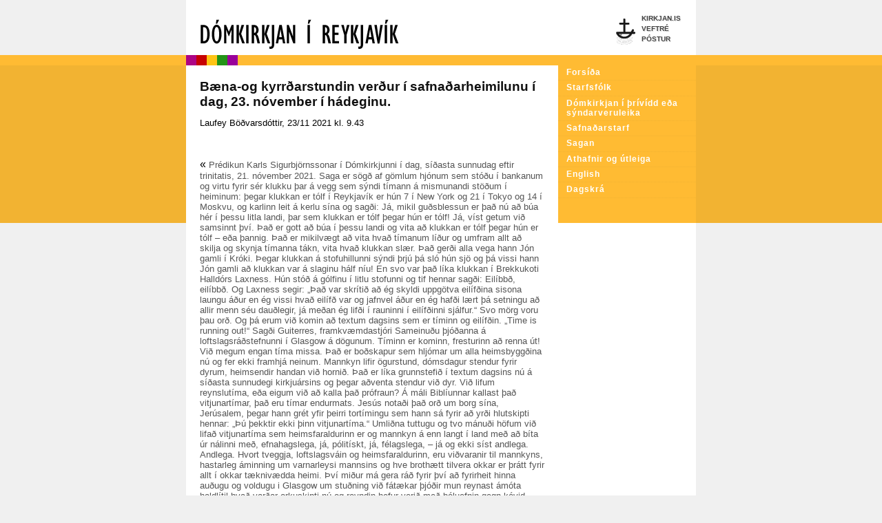

--- FILE ---
content_type: text/html; charset=UTF-8
request_url: https://domkirkjan.is/2021/11/baena-og-kyrrdarstundin-verdur-i-safnadarheimilunu-i-dag-23-november-i-hadeginu/
body_size: 6351
content:
<!DOCTYPE html PUBLIC "-//W3C//DTD XHTML 1.0 Transitional//EN" "http://www.w3.org/TR/xhtml1/DTD/xhtml1-transitional.dtd">
<html xmlns="http://www.w3.org/1999/xhtml" lang="is-IS"
 xmlns:og="http://opengraphprotocol.org/schema/"
 xmlns:fb="http://www.facebook.com/2008/fbml">

<head profile="http://gmpg.org/xfn/11">
<meta http-equiv="Content-Type" content="text/html; charset=UTF-8" />

<title>Dómkirkjan | Bæna-og kyrrðarstundin verður í safnaðarheimilunu í dag, 23. nóvember í hádeginu.</title>

<link rel="stylesheet" href="https://domkirkjan.is/wp-content/themes/sv2/style.css?raudur" type="text/css" media="screen" />
<link rel="alternate" type="application/rss+xml" title="Dómkirkjan RSS-veita" href="https://domkirkjan.is/feed/" />
<link rel="pingback" href="http://domkirkjan.is/xmlrpc.php" />

<link rel="EditURI" type="application/rsd+xml" title="RSD" href="https://domkirkjan.is/xmlrpc.php?rsd" />
<link rel="wlwmanifest" type="application/wlwmanifest+xml" href="https://domkirkjan.is/wp-includes/wlwmanifest.xml" /> 
<link rel='prev' title='Prédikun Karls Sigurbjörnssonar í Dómkirkjunni í dag, síðasta sunnudag eftir trinitatis, 21. nóvember 2021.     Saga er sögð af gömlum hjónum sem stóðu í bankanum og virtu fyrir sér klukku þar á vegg sem sýndi tímann á mismunandi stöðum í heiminum: þegar klukkan er tólf í Reykjavík er hún 7 í New York og 21 í Tokyo og 14 í Moskvu, og karlinn leit á kerlu sína og sagði: Já, mikil guðsblessun er það nú að búa hér í þessu litla landi, þar sem klukkan er tólf þegar hún er tólf!   Já, víst getum við samsinnt því. Það er gott að búa í þessu landi og vita að klukkan er tólf þegar hún er tólf – eða þannig. Það er mikilvægt að vita hvað tímanum líður og umfram allt að skilja og skynja tímanna tákn, vita hvað klukkan slær. Það gerði alla vega hann Jón gamli í  Króki. Þegar klukkan á stofuhillunni sýndi þrjú þá sló hún sjö og þá vissi hann Jón gamli að klukkan var á slaginu hálf níu!  En svo var það líka klukkan í Brekkukoti Halldórs Laxness. Hún stóð á gólfinu í litlu stofunni og tif hennar sagði: Eilíbbð, eilíbbð. Og Laxness segir: „Það var skrítið að ég skyldi uppgötva eilífðina sisona laungu áður en ég vissi hvað eilífð var og jafnvel áður en ég hafði lært þá setningu að allir menn séu dauðlegir, já meðan ég lifði í rauninni í eilífðinni sjálfur.“ Svo mörg voru þau orð. Og þá erum við komin að textum dagsins sem er tíminn og eilífðin.  „Time is running out!“ Sagði Guiterres, framkvæmdastjóri Sameinuðu þjóðanna á loftslagsráðstefnunni í Glasgow á dögunum. Tíminn er kominn, fresturinn að renna út! Við megum engan tíma missa. Það er boðskapur sem hljómar um alla heimsbyggðina nú og fer ekki framhjá neinum. Mannkyn lifir ögurstund, dómsdagur stendur fyrir dyrum, heimsendir handan við hornið. Það er líka grunnstefið í textum dagsins nú á síðasta sunnudegi kirkjuársins og þegar aðventa stendur við dyr.   Við lifum reynslutíma, eða eigum við að kalla það prófraun? Á máli Biblíunnar kallast það vitjunartímar, það eru tímar endurmats. Jesús notaði það orð um borg sína, Jerúsalem, þegar hann grét yfir þeirri tortímingu sem hann sá fyrir að yrði hlutskipti hennar: „Þú þekktir ekki þinn vitjunartíma.“ Umliðna tuttugu og tvo mánuði höfum við lifað vitjunartíma sem heimsfaraldurinn er og mannkyn á enn langt í land með að bíta úr nálinni með, efnahagslega, já,  pólitískt,  já, félagslega, &#8211; já og ekki síst andlega. Andlega. Hvort tveggja, loftslagsváin og heimsfaraldurinn, eru viðvaranir til mannkyns, hastarleg áminning um varnarleysi mannsins og hve brothætt tilvera okkar er þrátt fyrir allt í okkar tæknivædda heimi. Því miður má gera ráð fyrir því að fyrirheit hinna auðugu og voldugu i Glasgow um stuðning við fátækar þjóðir mun reynast ámóta haldlítil hvað varðar orkuskipti nú og reyndin hefur verið með bóluefnin gegn kóvid. Þeim snauðu er einatt gleymt, það er gömul saga og ný. Það sannast enn sem fyrr að menn vilja yfirleitt leggja allt mögulegt á sig til að bjarga heiminum nema að breyta lífsháttum sínum. Það er dagljóst að við þurfum að endurmeta þann lífsstíl ofneyslu, sóunar og sjálflægni sem rekur mannkyn áfram í blindni. Það er í hæsta máta ósjálfbær orkugjafi. Þetta hefur lífsviska kynslóðanna reyndar alltaf vitað og varað við. Þetta vissu þeir Job og Pétur sem við heyrðum í lexíu og pistli dagsins, já og og Jesús. Við megum engan tíma missa, enginn veit sína ævina fyrr en öll er. En viðvaranir þeirra eru bornar uppi af VON, fullvissu reyndar, að lífið, heimurinn, jörðin, er í Guðs góðu hendi. Og benda á þann andlega og siðferðislega orkugjafa sem aldrei þrýtur og er Orð Krists og andi, orkulind umhyggjunnar. Slíkt tal á nú ekki upp á pallborðið í dag. Nú er allt undir manninum komið og þarf ekki frekar vitnanna við.  Í aldanna rás hafa dómsdagsspámenn og prédikarar sannarlega náð valdi yfir lýðnum með óttann að vopni. Það er eitt tímanna tákn um þessar mundir. Óttinn, kvíðinn og vonleysið sitja um sálirnar, og tortryggnin og reiðin sem einatt er auðvelt að virkja.  Þekkjum við okkar vitjunartíma? Skiljum við tímanna tákn? Vitum við hvað klukkan slær? Okkur er svo ljóst, svo skelfilega ljóst þótt svo við gerum allt sem við getum til að slæva þá hugsun og flýja þá blasir við að glötun er möguleiki. Hroki veit á hrun, segir í bókinni helgu. Það staðfesta saga og samtíð. Hvers vegna leiðir mannhyggjan einatt til mannfyrirlitningar? Átti hún ekki einmitt  að leiða til frelsis, þegar engin viðmið, enginn dómur er manninum æðri? Hvað stoðar það manninn að hann eignist allan heiminn en glati sálu sinni? Spurði Jesús forðum, frelsarinn. Hann sem kom til að lækna meinin og mannsins særðu sál. Frelsa manninn frá sjálfum sér. Sjálfum sér?  Já! Syndinni.  Hvað er að glata sálu sinni?  Í erlendu blaði var sagt frá lækkandi fæðingatíðni í Evrópu. Rætt var við ungt fólk og sérfræðinga um ástæðu þess. Svarið var: „Okkur finnst ekki verjandi að fæða börn inn í þennan óttalega heim á heljarþröm! Það er engin framtíð. En, en samt, samt hefur mannkyn, samt hefur jörðin okkar, aldrei búið við betri skilyrði til að takast á við ógnir, vá og vanda og nú og búa ungviðinu betri framtíð. Aldrei hefur mannkyn búið yfir eins miklu afli og auði, þekkingu á og valdi yfir kröftum náttúrunnar og nú. Hvers vegna ráða kvíðinn og óttinn samt för? Hvers vegna þessi steingelda tómhyggja og vonleysi? Er það af því að menn heyra hvað klukkan slær en loka eyrum fyrir hljómi eilífðar í tímanum, heyra ekki orð Guðs? Sálin er sköpuð fyrir eilífðina, fyrir Guð.  Marteinn Lúther var spurður hvað hann myndi gera ef hann vissi að heimsendir yrði á morgun. Hann svaraði því að hann færi út og gróðursetti eplatré. Merkilegt svar. Að gróðursetja tré er alltaf játning, að játast lífinu. Að bera barn í heiminn er að játast lífinu. Hvort tveggja krefst viðbragða umhyggjunnar. Við þörfnumst þess viðhorfs og þeirra viðbragða umfram allt. Að játast lífinu, Guði. „Það er nú heimsins þrautarmein að þekkja hann ei sem bæri&#8230;“ munum við væntanlega syngja á jólum er við fögnum komu frelsarans.  Pétur Gunnarsson, rithöfundur, segir í einni bóka sinna: „Afstaðan til Guðs er stundum eins og til kennarans: maður horfir niður í borðplötuna til að verða ekki tekinn upp.“ Það er nú það. Samt komumst við ekki hjá því að verða „tekin upp“ fyrr eða síðar. Það er reyndar alltaf að gerast. „Allt sem þér gerðuð einum minna minnstu bræðra, það hafið þér gert mér,“ segir Kristur. „Hver sem tekur á móti einu barni í mínu nafni tekur á móti mér,“ segir hann líka, Drottinn sem gerðist bróðir manna, svar Guðs við neyðarkveini jarðarbarna.  Tökum eftir því sem Jesús segir í guðspjalli dagsins. Hann segist muni dæma heiminn, dæma lifendur og dauða, eins og kirkjan hans játar í trúarjátningunni. En munum líka að dómurinn hefur þegar verið kveðinn upp. Það var þegar mennirnir dæmdu Jesú Krist til dauða. Krossfestu kærleikann, lögðu trúna og vonina í klettagröf og settu innsigli valdsins fyrir steininn stóra. En Kristur sigrar. Trúin á Krist er siguraflið, sem sigra mun allt sem ógnar, allt sem deyðir og rýfur öll innsigli valdsins og hrokans. Þrátt fyrir allt þá er framtíð lífs og heims í hendi hans, tími og eilífð.    Klukkan tifar. „Time is running out!“ Já, þar kemur að ár og dagar okkar líða undir lok. Öllu er afmörkuð stund. En hvað segir tifið í klukkunni? Eilíbbð, eilíbbð. Leggjum við hlustir. Þar kemur að rödd Krists berst að sljóum hlustum og ljós hans rýfur gráa vetrarþoku efans og vonleysisins og þá munu litbrigði himins og jarðar og mannlífsins glitra og harmljóð sköpunarinnar og hjartans snúast upp í lofgjörð lífsins. Hann segir: „&#8230;Sá sem heyrir orð mitt og trúir þeim sem sendi mig hefur eilíft líf og kemur ekki til dóms heldur er hann stiginn yfir frá dauðanum til lífsins.“' href='https://domkirkjan.is/2021/11/sidasti-sunnudagur-eftir-trinitatis-21-nov-2021-444-554-41-709-884-11-job-14-1-6-2-petursbr-3-joh-5-24-27-saga-er-sogd-af-gomlum-hjonum-sem-stodu-i-bankanum-og-virtu-fyrir-ser-klukku-thar/' />
<link rel='next' title='Örpílagrímaganga í dag, miðvikudag klukkan 18.00. Verið velkomin!' href='https://domkirkjan.is/2021/11/orpilagrimaganga-i-dag-midvikudag-klukkan-18-00-verid-velkomin/' />
<meta name="generator" content="WordPress 3.6.1" />
<link rel='canonical' href='https://domkirkjan.is/2021/11/baena-og-kyrrdarstundin-verdur-i-safnadarheimilunu-i-dag-23-november-i-hadeginu/' />
<link rel='shortlink' href='https://domkirkjan.is/?p=8214' />
<meta property="fb:admins" content="559255648" />
<meta property="og:site_name" content="Dómkirkjan" />
<meta property="og:title" content="Bæna-og kyrrðarstundin verður í safnaðarheimilunu í dag, 23. nóvember í hádeginu." />
<meta property="og:url" content="https://domkirkjan.is/2021/11/baena-og-kyrrdarstundin-verdur-i-safnadarheimilunu-i-dag-23-november-i-hadeginu/" />
<meta property="og:country_name" content="Iceland" />
<meta property="og:type" content="atricle" />
<style type='text/css'>
<!--
/* myndir */
#bordi-innri{
	background: url(http://s3.kirkjan.is/smyndir/domkirkjan.jpg) no-repeat;
}
#heiti a{
  background: url(http://s3.kirkjan.is/smyndir/haus_domkirkjan.gif) no-repeat 0% 0%;
}
/* litaskema */
#bordi{
  background-color: #F2B332;
  border-top: solid 15px #FFBb33;
}
#valmynd {
  background-color: #FFBb33; /*yfir bgmynd*/
}
#valmynd-innri dl dd, #valmynd-innri ul li { 
  border-bottom: dotted 1pt #F2B332;
}
#valmynd-innri dl dd:hover, #valmynd-innri ul li:hover {
  background: #F2B332;
}
.current-page-box {
	color: #F2B332;
}
a.page-box:hover {
	background: #FFBb33;
}
-->
</style>
<style type="text/css">
#bordi-innri{
	background: url(https://domkirkjan.is/skraarsofn/domkirkjan/2011/11/cropped-domkirkjan-songloft-orgel.jpg) no-repeat;
}
</style>
	</head>
<body class="undirsida">
	<div id="haus">
		<div id="haus-innri">
			<h1 id="heiti">
				<a href="http://domkirkjan.is/" title="">Dómkirkjan</a>
			</h1>
			<ul id="logo">
				<li><a href="http://kirkjan.is/" title="">Kirkjan.is</a></li>
				<li><a href="http://kirkjan.is/veftre" title="">Veftré</a></li>
				<li><a href="mailto:domkirkjan@domkirkjan.is" title="">Póstur</a></li>
			</ul>
			<img id="litarod" src="http://s3.kirkjan.is/smyndir/litarod.gif" alt="" />
		</div>
	</div>
	<div id="bordi">
		<div id="bordi-innri">
			<div id="valmynd">
				<div id="valmynd-innri">
				
				<ul><li><a href="http://domkirkjan.is/">Forsíða</a></li>
				<li class="page_item page-item-36"><a href="https://domkirkjan.is/starfsfolk/">Starfsfólk</a></li>
<li class="page_item page-item-9516"><a href="https://domkirkjan.is/domkirkjan-i-thrividd-syndarveruleika/">Dómkirkjan í þrívídd eða sýndarveruleika</a></li>
<li class="page_item page-item-14"><a href="https://domkirkjan.is/safna%c3%b0arstarf/">Safnaðarstarf</a></li>
<li class="page_item page-item-63"><a href="https://domkirkjan.is/sagan/">Sagan</a></li>
<li class="page_item page-item-1696"><a href="https://domkirkjan.is/utleiga/">Athafnir og útleiga</a></li>
<li class="page_item page-item-1112"><a href="https://domkirkjan.is/english/">English</a></li>
<li><a href="http://domkirkjan.is/dagskra/">Dagskrá</a></li></ul>
				</div>
			</div>
			<div class="teygja">&nbsp;</div>
		</div>
	</div>
	<div id="bukur">
		<div id="bukur-innri">

	<div id="meginmal">

	
		<div class="post" id="post-8214">
			<h1><a href="https://domkirkjan.is/2021/11/baena-og-kyrrdarstundin-verdur-i-safnadarheimilunu-i-dag-23-november-i-hadeginu/" rel="bookmark">Bæna-og kyrrðarstundin verður í safnaðarheimilunu í dag, 23. nóvember í hádeginu.</a></h1>

			<div class="entry">
				<fb:like href="https://domkirkjan.is/2021/11/baena-og-kyrrdarstundin-verdur-i-safnadarheimilunu-i-dag-23-november-i-hadeginu/" layout="standard" show_faces="false" width="499" action="like" colorscheme="light"></fb:like>
								
				<p class="us">Laufey Böðvarsdóttir, 23/11 2021 kl. 9.43</p>

			</div>
		</div>

		<div class="navigation">
			<div class="alignleft">&laquo; <a href="https://domkirkjan.is/2021/11/sidasti-sunnudagur-eftir-trinitatis-21-nov-2021-444-554-41-709-884-11-job-14-1-6-2-petursbr-3-joh-5-24-27-saga-er-sogd-af-gomlum-hjonum-sem-stodu-i-bankanum-og-virtu-fyrir-ser-klukku-thar/" rel="prev">Prédikun Karls Sigurbjörnssonar í Dómkirkjunni í dag, síðasta sunnudag eftir trinitatis, 21. nóvember 2021.     Saga er sögð af gömlum hjónum sem stóðu í bankanum og virtu fyrir sér klukku þar á vegg sem sýndi tímann á mismunandi stöðum í heiminum: þegar klukkan er tólf í Reykjavík er hún 7 í New York og 21 í Tokyo og 14 í Moskvu, og karlinn leit á kerlu sína og sagði: Já, mikil guðsblessun er það nú að búa hér í þessu litla landi, þar sem klukkan er tólf þegar hún er tólf!   Já, víst getum við samsinnt því. Það er gott að búa í þessu landi og vita að klukkan er tólf þegar hún er tólf – eða þannig. Það er mikilvægt að vita hvað tímanum líður og umfram allt að skilja og skynja tímanna tákn, vita hvað klukkan slær. Það gerði alla vega hann Jón gamli í  Króki. Þegar klukkan á stofuhillunni sýndi þrjú þá sló hún sjö og þá vissi hann Jón gamli að klukkan var á slaginu hálf níu!  En svo var það líka klukkan í Brekkukoti Halldórs Laxness. Hún stóð á gólfinu í litlu stofunni og tif hennar sagði: Eilíbbð, eilíbbð. Og Laxness segir: „Það var skrítið að ég skyldi uppgötva eilífðina sisona laungu áður en ég vissi hvað eilífð var og jafnvel áður en ég hafði lært þá setningu að allir menn séu dauðlegir, já meðan ég lifði í rauninni í eilífðinni sjálfur.“ Svo mörg voru þau orð. Og þá erum við komin að textum dagsins sem er tíminn og eilífðin.  „Time is running out!“ Sagði Guiterres, framkvæmdastjóri Sameinuðu þjóðanna á loftslagsráðstefnunni í Glasgow á dögunum. Tíminn er kominn, fresturinn að renna út! Við megum engan tíma missa. Það er boðskapur sem hljómar um alla heimsbyggðina nú og fer ekki framhjá neinum. Mannkyn lifir ögurstund, dómsdagur stendur fyrir dyrum, heimsendir handan við hornið. Það er líka grunnstefið í textum dagsins nú á síðasta sunnudegi kirkjuársins og þegar aðventa stendur við dyr.   Við lifum reynslutíma, eða eigum við að kalla það prófraun? Á máli Biblíunnar kallast það vitjunartímar, það eru tímar endurmats. Jesús notaði það orð um borg sína, Jerúsalem, þegar hann grét yfir þeirri tortímingu sem hann sá fyrir að yrði hlutskipti hennar: „Þú þekktir ekki þinn vitjunartíma.“ Umliðna tuttugu og tvo mánuði höfum við lifað vitjunartíma sem heimsfaraldurinn er og mannkyn á enn langt í land með að bíta úr nálinni með, efnahagslega, já,  pólitískt,  já, félagslega, &#8211; já og ekki síst andlega. Andlega. Hvort tveggja, loftslagsváin og heimsfaraldurinn, eru viðvaranir til mannkyns, hastarleg áminning um varnarleysi mannsins og hve brothætt tilvera okkar er þrátt fyrir allt í okkar tæknivædda heimi. Því miður má gera ráð fyrir því að fyrirheit hinna auðugu og voldugu i Glasgow um stuðning við fátækar þjóðir mun reynast ámóta haldlítil hvað varðar orkuskipti nú og reyndin hefur verið með bóluefnin gegn kóvid. Þeim snauðu er einatt gleymt, það er gömul saga og ný. Það sannast enn sem fyrr að menn vilja yfirleitt leggja allt mögulegt á sig til að bjarga heiminum nema að breyta lífsháttum sínum. Það er dagljóst að við þurfum að endurmeta þann lífsstíl ofneyslu, sóunar og sjálflægni sem rekur mannkyn áfram í blindni. Það er í hæsta máta ósjálfbær orkugjafi. Þetta hefur lífsviska kynslóðanna reyndar alltaf vitað og varað við. Þetta vissu þeir Job og Pétur sem við heyrðum í lexíu og pistli dagsins, já og og Jesús. Við megum engan tíma missa, enginn veit sína ævina fyrr en öll er. En viðvaranir þeirra eru bornar uppi af VON, fullvissu reyndar, að lífið, heimurinn, jörðin, er í Guðs góðu hendi. Og benda á þann andlega og siðferðislega orkugjafa sem aldrei þrýtur og er Orð Krists og andi, orkulind umhyggjunnar. Slíkt tal á nú ekki upp á pallborðið í dag. Nú er allt undir manninum komið og þarf ekki frekar vitnanna við.  Í aldanna rás hafa dómsdagsspámenn og prédikarar sannarlega náð valdi yfir lýðnum með óttann að vopni. Það er eitt tímanna tákn um þessar mundir. Óttinn, kvíðinn og vonleysið sitja um sálirnar, og tortryggnin og reiðin sem einatt er auðvelt að virkja.  Þekkjum við okkar vitjunartíma? Skiljum við tímanna tákn? Vitum við hvað klukkan slær? Okkur er svo ljóst, svo skelfilega ljóst þótt svo við gerum allt sem við getum til að slæva þá hugsun og flýja þá blasir við að glötun er möguleiki. Hroki veit á hrun, segir í bókinni helgu. Það staðfesta saga og samtíð. Hvers vegna leiðir mannhyggjan einatt til mannfyrirlitningar? Átti hún ekki einmitt  að leiða til frelsis, þegar engin viðmið, enginn dómur er manninum æðri? Hvað stoðar það manninn að hann eignist allan heiminn en glati sálu sinni? Spurði Jesús forðum, frelsarinn. Hann sem kom til að lækna meinin og mannsins særðu sál. Frelsa manninn frá sjálfum sér. Sjálfum sér?  Já! Syndinni.  Hvað er að glata sálu sinni?  Í erlendu blaði var sagt frá lækkandi fæðingatíðni í Evrópu. Rætt var við ungt fólk og sérfræðinga um ástæðu þess. Svarið var: „Okkur finnst ekki verjandi að fæða börn inn í þennan óttalega heim á heljarþröm! Það er engin framtíð. En, en samt, samt hefur mannkyn, samt hefur jörðin okkar, aldrei búið við betri skilyrði til að takast á við ógnir, vá og vanda og nú og búa ungviðinu betri framtíð. Aldrei hefur mannkyn búið yfir eins miklu afli og auði, þekkingu á og valdi yfir kröftum náttúrunnar og nú. Hvers vegna ráða kvíðinn og óttinn samt för? Hvers vegna þessi steingelda tómhyggja og vonleysi? Er það af því að menn heyra hvað klukkan slær en loka eyrum fyrir hljómi eilífðar í tímanum, heyra ekki orð Guðs? Sálin er sköpuð fyrir eilífðina, fyrir Guð.  Marteinn Lúther var spurður hvað hann myndi gera ef hann vissi að heimsendir yrði á morgun. Hann svaraði því að hann færi út og gróðursetti eplatré. Merkilegt svar. Að gróðursetja tré er alltaf játning, að játast lífinu. Að bera barn í heiminn er að játast lífinu. Hvort tveggja krefst viðbragða umhyggjunnar. Við þörfnumst þess viðhorfs og þeirra viðbragða umfram allt. Að játast lífinu, Guði. „Það er nú heimsins þrautarmein að þekkja hann ei sem bæri&#8230;“ munum við væntanlega syngja á jólum er við fögnum komu frelsarans.  Pétur Gunnarsson, rithöfundur, segir í einni bóka sinna: „Afstaðan til Guðs er stundum eins og til kennarans: maður horfir niður í borðplötuna til að verða ekki tekinn upp.“ Það er nú það. Samt komumst við ekki hjá því að verða „tekin upp“ fyrr eða síðar. Það er reyndar alltaf að gerast. „Allt sem þér gerðuð einum minna minnstu bræðra, það hafið þér gert mér,“ segir Kristur. „Hver sem tekur á móti einu barni í mínu nafni tekur á móti mér,“ segir hann líka, Drottinn sem gerðist bróðir manna, svar Guðs við neyðarkveini jarðarbarna.  Tökum eftir því sem Jesús segir í guðspjalli dagsins. Hann segist muni dæma heiminn, dæma lifendur og dauða, eins og kirkjan hans játar í trúarjátningunni. En munum líka að dómurinn hefur þegar verið kveðinn upp. Það var þegar mennirnir dæmdu Jesú Krist til dauða. Krossfestu kærleikann, lögðu trúna og vonina í klettagröf og settu innsigli valdsins fyrir steininn stóra. En Kristur sigrar. Trúin á Krist er siguraflið, sem sigra mun allt sem ógnar, allt sem deyðir og rýfur öll innsigli valdsins og hrokans. Þrátt fyrir allt þá er framtíð lífs og heims í hendi hans, tími og eilífð.    Klukkan tifar. „Time is running out!“ Já, þar kemur að ár og dagar okkar líða undir lok. Öllu er afmörkuð stund. En hvað segir tifið í klukkunni? Eilíbbð, eilíbbð. Leggjum við hlustir. Þar kemur að rödd Krists berst að sljóum hlustum og ljós hans rýfur gráa vetrarþoku efans og vonleysisins og þá munu litbrigði himins og jarðar og mannlífsins glitra og harmljóð sköpunarinnar og hjartans snúast upp í lofgjörð lífsins. Hann segir: „&#8230;Sá sem heyrir orð mitt og trúir þeim sem sendi mig hefur eilíft líf og kemur ekki til dóms heldur er hann stiginn yfir frá dauðanum til lífsins.“</a></div>
			<div class="alignright"><a href="https://domkirkjan.is/2021/11/orpilagrimaganga-i-dag-midvikudag-klukkan-18-00-verid-velkomin/" rel="next">Örpílagrímaganga í dag, miðvikudag klukkan 18.00. Verið velkomin!</a> &raquo;</div>
		</div>

	
	
	</div>

	<div id="rein">
				<ul id="undirval"></ul>
		
		<ul>
					</ul>
	</div>
	<div class="teygja">&nbsp;</div>

	</div>
	<div id="fotur">
		<div id="fotur-innri">
			<p>Kirkjustræti, 101 Reykjavík.. Sími 5209700 , fax 5209701 &#183; <!--<a href="http://wordpress.is/" alt="WordPress knýr þennan vef">WP</a> &#183;--> <a href="https://domkirkjan.is/wp-admin">Kerfi</a> <a href="https://domkirkjan.is/feed/"><img src="http://s3.kirkjan.is/smyndir/feed.png" alt="RSS" border="0" align="right" height="12" width="12" /></a></p>
		</div>
	</div>
	<script src="http://connect.facebook.net/is_IS/all.js#xfbml=1"></script>		<script type="text/javascript">
		var gaJsHost = (("https:" == document.location.protocol) ? "https://ssl." : "http://www.");
		document.write(unescape("%3Cscript src='" + gaJsHost + "google-analytics.com/ga.js' type='text/javascript'%3E%3C/script%3E"));
		</script>
		<script type="text/javascript">
		var pageTracker = _gat._getTracker("UA-4402103-29");
		pageTracker._initData();
		pageTracker._trackPageview();
		</script>
	<!-- 23 fs. 0.035 sek. -->
</body>
</html>
